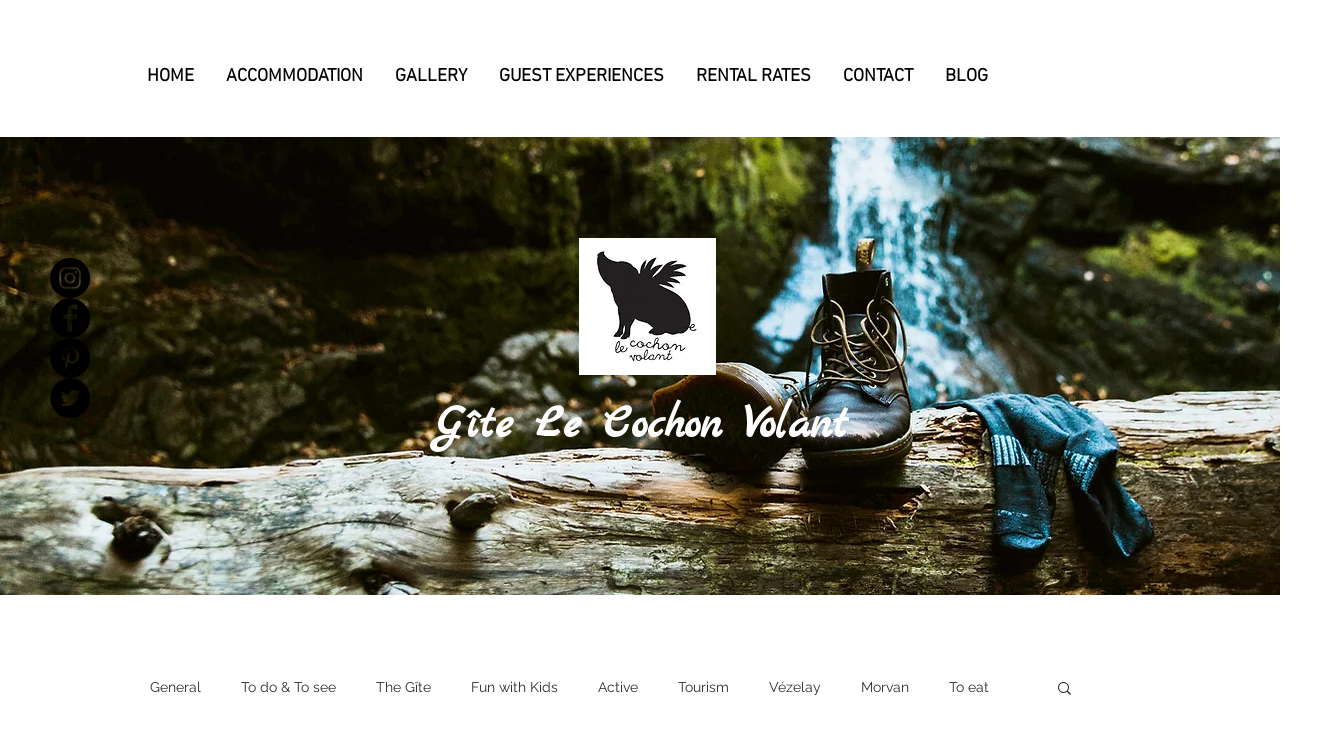

--- FILE ---
content_type: text/css; charset=utf-8
request_url: https://www.gitelecochonvolant.com/_serverless/pro-gallery-css-v4-server/layoutCss?ver=2&id=celjd-not-scoped&items=5162_3264_2448%7C4832_4256_2832%7C4868_3264_2448%7C4779_3456_2304%7C4814_3850_2562%7C4848_1600_1200%7C4717_1200_1600%7C4732_2592_1936%7C3586_649_398%7C4818_3456_2304%7C3491_661_495%7C3553_665_367%7C3670_665_492%7C3387_408_304%7C3416_726_483&container=1844_740_1645_720&options=gallerySizeType:px%7CenableInfiniteScroll:true%7CtitlePlacement:SHOW_ON_HOVER%7CgridStyle:1%7CimageMargin:20%7CgalleryLayout:2%7CisVertical:false%7CnumberOfImagesPerRow:3%7CgallerySizePx:300%7CcubeRatio:1%7CcubeType:fill%7CgalleryThumbnailsAlignment:bottom%7CthumbnailSpacings:0
body_size: -128
content:
#pro-gallery-celjd-not-scoped [data-hook="item-container"][data-idx="0"].gallery-item-container{opacity: 1 !important;display: block !important;transition: opacity .2s ease !important;top: 0px !important;left: 0px !important;right: auto !important;height: 233px !important;width: 233px !important;} #pro-gallery-celjd-not-scoped [data-hook="item-container"][data-idx="0"] .gallery-item-common-info-outer{height: 100% !important;} #pro-gallery-celjd-not-scoped [data-hook="item-container"][data-idx="0"] .gallery-item-common-info{height: 100% !important;width: 100% !important;} #pro-gallery-celjd-not-scoped [data-hook="item-container"][data-idx="0"] .gallery-item-wrapper{width: 233px !important;height: 233px !important;margin: 0 !important;} #pro-gallery-celjd-not-scoped [data-hook="item-container"][data-idx="0"] .gallery-item-content{width: 233px !important;height: 233px !important;margin: 0px 0px !important;opacity: 1 !important;} #pro-gallery-celjd-not-scoped [data-hook="item-container"][data-idx="0"] .gallery-item-hover{width: 233px !important;height: 233px !important;opacity: 1 !important;} #pro-gallery-celjd-not-scoped [data-hook="item-container"][data-idx="0"] .item-hover-flex-container{width: 233px !important;height: 233px !important;margin: 0px 0px !important;opacity: 1 !important;} #pro-gallery-celjd-not-scoped [data-hook="item-container"][data-idx="0"] .gallery-item-wrapper img{width: 100% !important;height: 100% !important;opacity: 1 !important;} #pro-gallery-celjd-not-scoped [data-hook="item-container"][data-idx="1"].gallery-item-container{opacity: 1 !important;display: block !important;transition: opacity .2s ease !important;top: 0px !important;left: 253px !important;right: auto !important;height: 233px !important;width: 234px !important;} #pro-gallery-celjd-not-scoped [data-hook="item-container"][data-idx="1"] .gallery-item-common-info-outer{height: 100% !important;} #pro-gallery-celjd-not-scoped [data-hook="item-container"][data-idx="1"] .gallery-item-common-info{height: 100% !important;width: 100% !important;} #pro-gallery-celjd-not-scoped [data-hook="item-container"][data-idx="1"] .gallery-item-wrapper{width: 234px !important;height: 233px !important;margin: 0 !important;} #pro-gallery-celjd-not-scoped [data-hook="item-container"][data-idx="1"] .gallery-item-content{width: 234px !important;height: 233px !important;margin: 0px 0px !important;opacity: 1 !important;} #pro-gallery-celjd-not-scoped [data-hook="item-container"][data-idx="1"] .gallery-item-hover{width: 234px !important;height: 233px !important;opacity: 1 !important;} #pro-gallery-celjd-not-scoped [data-hook="item-container"][data-idx="1"] .item-hover-flex-container{width: 234px !important;height: 233px !important;margin: 0px 0px !important;opacity: 1 !important;} #pro-gallery-celjd-not-scoped [data-hook="item-container"][data-idx="1"] .gallery-item-wrapper img{width: 100% !important;height: 100% !important;opacity: 1 !important;} #pro-gallery-celjd-not-scoped [data-hook="item-container"][data-idx="2"].gallery-item-container{opacity: 1 !important;display: block !important;transition: opacity .2s ease !important;top: 0px !important;left: 507px !important;right: auto !important;height: 233px !important;width: 233px !important;} #pro-gallery-celjd-not-scoped [data-hook="item-container"][data-idx="2"] .gallery-item-common-info-outer{height: 100% !important;} #pro-gallery-celjd-not-scoped [data-hook="item-container"][data-idx="2"] .gallery-item-common-info{height: 100% !important;width: 100% !important;} #pro-gallery-celjd-not-scoped [data-hook="item-container"][data-idx="2"] .gallery-item-wrapper{width: 233px !important;height: 233px !important;margin: 0 !important;} #pro-gallery-celjd-not-scoped [data-hook="item-container"][data-idx="2"] .gallery-item-content{width: 233px !important;height: 233px !important;margin: 0px 0px !important;opacity: 1 !important;} #pro-gallery-celjd-not-scoped [data-hook="item-container"][data-idx="2"] .gallery-item-hover{width: 233px !important;height: 233px !important;opacity: 1 !important;} #pro-gallery-celjd-not-scoped [data-hook="item-container"][data-idx="2"] .item-hover-flex-container{width: 233px !important;height: 233px !important;margin: 0px 0px !important;opacity: 1 !important;} #pro-gallery-celjd-not-scoped [data-hook="item-container"][data-idx="2"] .gallery-item-wrapper img{width: 100% !important;height: 100% !important;opacity: 1 !important;} #pro-gallery-celjd-not-scoped [data-hook="item-container"][data-idx="3"]{display: none !important;} #pro-gallery-celjd-not-scoped [data-hook="item-container"][data-idx="4"]{display: none !important;} #pro-gallery-celjd-not-scoped [data-hook="item-container"][data-idx="5"]{display: none !important;} #pro-gallery-celjd-not-scoped [data-hook="item-container"][data-idx="6"]{display: none !important;} #pro-gallery-celjd-not-scoped [data-hook="item-container"][data-idx="7"]{display: none !important;} #pro-gallery-celjd-not-scoped [data-hook="item-container"][data-idx="8"]{display: none !important;} #pro-gallery-celjd-not-scoped [data-hook="item-container"][data-idx="9"]{display: none !important;} #pro-gallery-celjd-not-scoped [data-hook="item-container"][data-idx="10"]{display: none !important;} #pro-gallery-celjd-not-scoped [data-hook="item-container"][data-idx="11"]{display: none !important;} #pro-gallery-celjd-not-scoped [data-hook="item-container"][data-idx="12"]{display: none !important;} #pro-gallery-celjd-not-scoped [data-hook="item-container"][data-idx="13"]{display: none !important;} #pro-gallery-celjd-not-scoped [data-hook="item-container"][data-idx="14"]{display: none !important;} #pro-gallery-celjd-not-scoped .pro-gallery-prerender{height:1245px !important;}#pro-gallery-celjd-not-scoped {height:1245px !important; width:740px !important;}#pro-gallery-celjd-not-scoped .pro-gallery-margin-container {height:1245px !important;}#pro-gallery-celjd-not-scoped .pro-gallery {height:1245px !important; width:740px !important;}#pro-gallery-celjd-not-scoped .pro-gallery-parent-container {height:1245px !important; width:760px !important;}